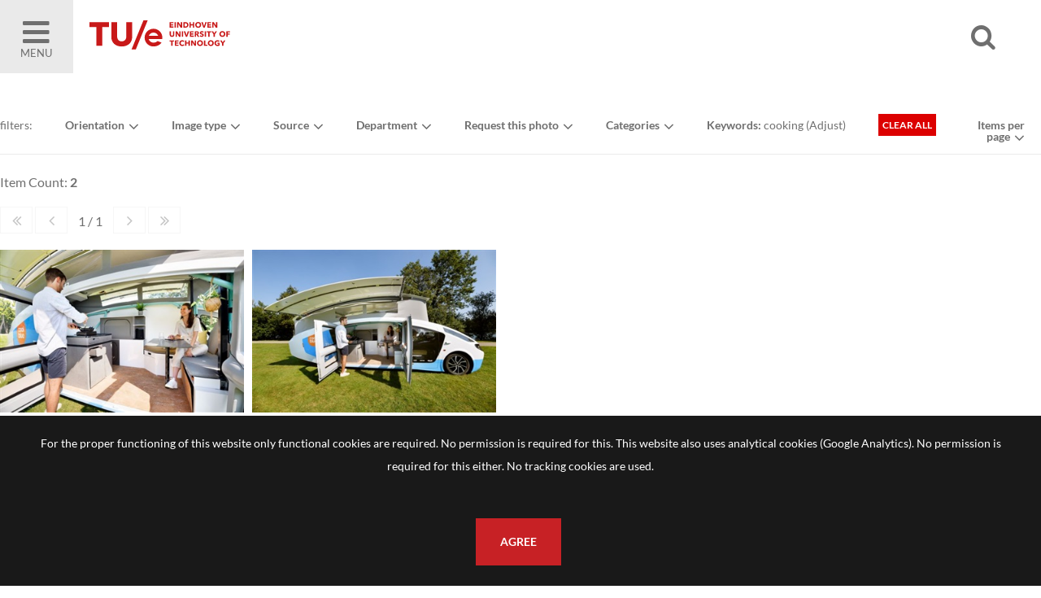

--- FILE ---
content_type: text/html; charset=utf-8
request_url: https://imagebank.tue.nl/search.pp?multikeyword=cooking
body_size: 40236
content:
<!DOCTYPE html>
<html xmlns="http://www.w3.org/1999/xhtml" lang="en" xml:lang="en">
	<head>
		
<meta charset="utf-8">
<meta name="Author" content="iMedia B.V. Den Haag" />
<meta name="title" content="TUe Image Bank" />
<meta name="description" content="" />
<meta name="Keywords" content="image bank beeldbank tue" />
<meta name="viewport" content="initial-scale = 1.0,maximum-scale = 1.0" />
<meta http-equiv="X-UA-Compatible" content="IE=edge" />
<meta name="google-site-verification" content="" />

<meta property="og:title" content="TUe Image Bank" />
<meta property="og:description" content="" />
<meta property="og:image" content="img/logos/logo.png" />
<meta property="og:type" content="website" />
<meta property="og:site_name" content="TU/e Image Bank" />


<link rel="canonical" href="https://imagebank.tue.nl/" />
		<style type="text/css">
	@font-face {
    font-family: Lato;
    src: url(/font/lato-regular.woff2) format("woff2"), url(/font/lato-regular.woff) format("woff");
    font-weight: 400;
    font-style: normal;
    font-display: swap
}

@font-face {
    font-family: Lato;
    src: url(/font/lato-bold.woff2) format("woff2"), url(/font/lato-bold.woff) format("woff");
    font-weight: 700;
    font-style: normal;
    font-display: swap
}

@font-face {
    font-family: Gilroy;
    src: url(/font/Gilroy-Light.woff2) format("woff2"), url(/font/Gilroy-Light.woff) format("woff");
    font-weight: 300;
    font-style: normal;
    font-display: swap
}

@font-face {
    font-family: Gilroy;
    src: url(/font/Gilroy-ExtraBold.woff2) format("woff2"), url(/font/Gilroy-ExtraBold.woff) format("woff");
    font-weight: 700;
    font-style: normal;
    font-display: swap
}
</style>

<link rel="apple-touch-icon" sizes="180x180" href="/img/favicons/apple-touch-icon.png">
<link rel="icon" type="image/png" sizes="32x32" href="/img/favicons/favicon-32x32.png">
<link rel="icon" type="image/png" sizes="16x16" href="/img/favicons/favicon-16x16.png">
<link rel="manifest" href="/img/favicons/manifest.json">
<link rel="mask-icon" href="/img/favicons/safari-pinned-tab.svg" color="#5bbad5">
<link rel="shortcut icon" href="/img/favicons/favicon.ico">
<meta name="msapplication-config" content="/img/favicons/browserconfig.xml">
<meta name="theme-color" content="#ffffff">
<style type="text/css">
	
	h1, h2, h3, h4																									{ color: #C72125 }
	a:hover,a:visited:hover																					{ color: #C72125; }

	#page-misc.faq .content-misc .header:hover											{ color: #C72125; }

	.ccbg																														{ background: #C72125 }
	.customcolor																										{ color: #C72125 }
	.poweredby a:hover 																							{ color: #C72125 }

	/* buttons */
	.button.text:hover																							{ color: #C72125;}
	.button.arrow:hover:before																			{ background: #C72125;  }
	.button.customcolor																							{ background: #C72125;  }

	/* forms */
	.input:focus,.textarea:focus																		{ border-bottom: 1px solid #C72125}
	.custominput input:checked ~ i																	{ background: #C72125; border: 1px solid #C72125; }
	.custominput.radio i:after 																			{ background: #C72125; }

	/* header */
	#ctr-header .ctr-counters .button.selection.selectionlb					{ background: #C72125; }
	#ctr-header .links a.button:hover,
	#page-home #ctr-header .links a.button:hover,
	#page-home #ctr-header .links a.button:hover,
	#page-home #ctr-header ul.pulldownmenu ul.submenu a:hover				{ color: #C72125; }
	
	/* mainmenu*/
	#ctr-mainmenu .content .ctr-flex > div a:hover									{ color: #C72125; }
	#ctr-mainmenu a.active																					{ color: #C72125; }
	#ctr-mainmenu #ctr-accountbuttons a															{ background: #C72125; }

	/* searchform */
	#ctr-searchformadvanced .button.advancedsearch									{ background: #C72125; }
	
	/* popups */
	.ctr-popup .header																							{ border-left: 5px solid #C72125; color: #C72125; }
	
	/* loading */
	.loading > div > div 																						{ border: 4px solid #C72125; }

	/* ajax selection */
	#ctr-selection .options .button.square:hover										{ background: #C72125; }
	#ctr-selection .header 																					{ border-left: 5px solid #C72125;  }

	/* search */
	#ctr-searchform .wrapper .submit:hover													{ background: #C72125; }
	#page-search .button.toggleadvancedsearch.active								{ color: #C72125; }

	/* navigation */
	.navigation a:hover																							{ border: 1px solid #C72125; }

	/* thumbnails */
	#ctr-thumbnails.download .downloadbutton												{ background: #C72125; }
	#ctr-thumbnails .selected .thumbnailoptions span.selectionselector,
	#ctr-thumbnails .selectedlb .thumbnailoptions span.selectionselectorlb{ background: #C72125; }

	/* previews */
	#ctr-preview .label																							{ color: #C72125; }
	#ctr-preview #ctr-resolutions .resolution .buttons.selected a.selectionbutton,
	#ctr-popupdownloadmenu .resolution:hover												{ background: #C72125; }
	#ctr-preview #ctr-resolutions .resolution.cropper:hover         { background: #C72125; }
	#ctr-preview #ctr-resolutions a:hover														{ background: #C72125; }
	#ctr-preview #ctr-resolutions .selector.selected								{ background: #C72125; }
	#ctr-preview .button.active																			{ background: #C72125; }
	#ctr-preview .button.white.active,
	#ctr-preview .button.white:hover																{ color: #C72125; }

	/* maps */
	.pp-icon-leaflet																								{ border: 15px solid #C72125; }
	.pp-icon-leaflet::after																					{ background: #C72125;}	

	/* page-selection */
	#ctr-orderthumbnails #ctr-resolutions .resolution.selected a		{ background: #C72125; outline: 1px solid #C72125; }
	#ctr-orderthumbnails .resolution.selected												{ color: #C72125; }

	/* footer */
	#ctr-cookies .ctr-buttons .button 															{ background: #C72125; }
	footer .socialbuttons a:hover																		{ color: #C72125; border-color: #C72125; }

	@media only screen and (min-width:768px) {
	
	}
	@media only screen and (min-width:1200px) { 
		/* ajax selection */
		#ctr-selection .thumbnail .button.delete:hover								{ background: #C72125; }
	}
</style>

<link type="text/css" href="css/default.min.css" rel="stylesheet" media="screen"/>
<link type="text/css" href="css/fontello-embedded.min.css" rel="stylesheet" media="screen"/>

<link rel="stylesheet" href="https://unpkg.com/leaflet@1.3.4/dist/leaflet.css" integrity="sha512-puBpdR0798OZvTTbP4A8Ix/l+A4dHDD0DGqYW6RQ+9jxkRFclaxxQb/SJAWZfWAkuyeQUytO7+7N4QKrDh+drA==" crossorigin=""/>
<link type="text/css" href="css/justifiedGallery.css" rel="stylesheet" media="screen"/>
<link type="text/css" href="css/style.min.css?version=3.0.9515.27617.0" rel="stylesheet" media="screen"/>

<script type="text/javascript" src="js/jquery.general.min.js"></script>
<script type="text/javascript" src="js/autocomplete.min.js"></script>
<script type="text/javascript" src="js/accounts.min.js?version=3.0.9515.27617.0"></script>
<script type="text/javascript" src="js/pulldowns.min.js"></script>
<script type="text/javascript" src="js/jquery.waitforimages.min.js"></script>
<script type="text/javascript" src="js/jquery.validate.min.js"></script>
<script type="text/javascript" src="js/selection.min.js?version=3.0.9515.27617.0"></script>
<script type="text/javascript" src="js/jquery.justifiedGallery.min.js"></script>
<script type="text/javascript" src="js/init-thumbnails.min.js?version=3.0.9515.27617.0"></script>
<script type="text/javascript" src="js/init-form.min.js?version=3.0.9515.27617.0"></script>
<script type="text/javascript" src="js/init-search.min.js?version=3.0.9515.27617.0"></script>
<script type="text/javascript" src="js/init-genericpopup.min.js?version=3.0.9515.27617.0"></script>
<script type="text/javascript" src="js/init-specificpopup.min.js?version=3.0.9515.27617.0"></script>



<script src="https://unpkg.com/leaflet@1.3.4/dist/leaflet.js" integrity="sha512-nMMmRyTVoLYqjP9hrbed9S+FzjZHW5gY1TWCHA5ckwXZBadntCNs8kEqAWdrb9O7rxbCaA4lKTIWjDXZxflOcA==" crossorigin=""></script>
<script type="text/javascript" src="js/init.min.js?version=3.0.9515.27617.0"></script>







<title>Search | TU/e Image Bank</title>
	</head>

	<body id="page-search">
		
		<span id="mobiledevice"></span> 

<span id="f-genericdata"
	data-backgroundid="12820"
	data-selectionid="0"
	
		data-currentpage="1"
		data-pagecount="1"
	
	data-loggedinclient="0"
	data-useselectionlb="0"
	data-usebasket="0"
	data-usagefordownload="0"
></span>
<section class="large nopadding" id="ctr-mainmenu" data-veilclass="menu" data-animationtype="addclass" data-classname="open">
	<div class="content ptl pbm">
		<a href="https://www.tue.nl/en/"><img src="/img/logos/logo-dark.jpg"></a>
		<a href="#" class="button-mobilemenu icon-cancel f-togglegenericpopup ctr-flexalways" data-target="#ctr-mainmenu"></a>
		<a href="https://www.tue.nl/en/"><h4 style="text-transform: capitalize;">Homepage TU/e </h4></a>
		<a href="home.pp"><h4 style="text-transform: capitalize;">Homepage Image bank</h4></a>
			
		<br/>

		<div>
			<h4>About the Image Bank</h4>
			
				
					
						<a href="/misc.pp?code=terms-of-use">Terms of Use</a>
					
					
				
					
						<a href="/misc.pp?code=303">Disclaimer</a>
					
					
				
					
						<a href="/misc.pp?code=306">How to reference sources (mandatory)</a>
					
					
				
					
						<a href="/misc.pp?code=311">Portrait rights  and publications</a>
					
					
				
					
						<a href="/misc.pp?code=312">About us</a>
					
					
				
					
						<a href="/misc.pp?code=310">FAQ</a>
					
					
				
			
		</div>
		<div><span class="icon-mail-alt"></span> <a href="mailto:imagebank@tue.nl" style="display: inline-block;">imagebank@tue.nl</a></div>
		
	</div>
</section>

<header>
	<div class="ctr-flexalways">
		<div class="flex menu">
			<a href="#" class="button-mobilemenu f-togglegenericpopup ctr-flexalways flexmiddle bglight" data-target="#ctr-mainmenu">
				<div>
					<span class="icon-menu-1"></span>
					Menu
				</div>
			</a>
		</div>
		

		<div class="logo flex">
			<a href="home.pp" title="Back to homepage" class="homelink">
				<img src="img/logos/logo.svg">
			</a>
		</div>
				
		<div class="flex auto"></div>
		<div class="flex">
			<a href="#" class="icon-search f-opensearchform ctr-flexalways flexmiddle" id="button-opensearchform" data-target="#ctr-searchform.next"></a>
		</div>
		<div class="flex links">
			<div class="account">

				
				
				
					
						
					
					
				
			</div>

			

			
			

		</div>

		
		
			<div class="ctr-counters flex ctr-flex">
			
				
				

				

			</div>
		
	</div>
</header>

		<main>
			
			
	<div id="ctr-searchform" class="next">
		<a href="#" class="close icon-cancel f-opensearchform ctr-flexalways flexmiddle" data-target="#ctr-searchform.next"></a>
		<form id="f-form-search" class="f-form-search" accept-charset="utf-8">
			<input type="hidden" name="searchinallfields" value="1" class="hidden">
			<div class="wrapper">
				<div>
					<input type="text" class="input f-autocomplete" name="multikeyword" id="" placeholder="search US English keywords, click the magnifier for all photos" value="cooking"/>
				</div>
				<div class="ctr-submit">
					<input type="submit" class="submit button fontello" value="&#xe805;">
				</div>
			</div>
		</form>
	</div>

			
			
			<div id="ctr-content">
				<div class="ctr-veilloading f-veilloading displaynone">
	<div class="content">
		<div class="loading centered"><div><div></div><div></div></div></div>
		<div class="text">Loading. Please wait.</div>
	</div>
</div>
				
				
				
				
					

						
						<div id="ctr-searchresult">
							
	
	<div id="ctr-searchformadvanced" class="ctr-flex">
		<div class="flex">
			<form id="f-form-searchadvanced" class="flex f-advancedsearch">
				<input type="hidden" name="multikeyword">
				
				<div class="ctr-flex">
					<div class="section flex screenonly">filters:</div>
					
					<div class="section flex">
						<ul class="f-pulldownmenu pulldownmenu">
							<li class="trigger">
								<a href="#"><b>Orientation</b></a>
								<ul class="submenu">
									<label class="custominput checkbox"><input type="checkbox" name="orientation" value="1" class="f-formfield-triggersubmit" >Landscape<i></i></label>
									<label class="custominput checkbox"><input type="checkbox" name="orientation" value="2" class="f-formfield-triggersubmit" >Portrait<i></i></label>
									<label class="custominput checkbox"><input type="checkbox" name="orientation" value="3" class="f-formfield-triggersubmit" >Square<i></i></label>
									<label class="custominput checkbox"><input type="checkbox" name="orientation" value="4" class="f-formfield-triggersubmit" >Panoramic<i></i></label>
								</ul>
							</li>
						</ul>
					</div>

					
					<div class="section flex">
						<ul class="f-pulldownmenu pulldownmenu">
							<li class="trigger">
								<a href="#"><b>Image type</b></a>
								<ul class="submenu">
									<label class="custominput checkbox"><input type="checkbox" class="f-formfield-triggersubmit" name="ObjectType" value="0" checked="checked">Photos<i></i></label>
									<label class="custominput checkbox"><input type="checkbox" class="f-formfield-triggersubmit" name="ObjectType" value="1" checked="checked">Videos<i></i></label>
								</ul>
							</li>
						</ul>
					</div>
					
					
					<div class="section flex">
						<ul class="f-pulldownmenu pulldownmenu">
							<li class="trigger">
								<a href="#"><b>Source</b></a>
								<ul class="submenu">
									<label class="customselect">
										<select name="sourceids" class="f-formfield-triggersubmit">
											<option value="0">All</option>
											
												<option value="20" >
													Alesander Aydin
												</option>
											
												<option value="4" >
													Angeline Swinkels | Fotograaf
												</option>
											
												<option value="2" >
													Bart van Overbeeke Photography
												</option>
											
												<option value="5" >
													Bram Berkien Photographer
												</option>
											
												<option value="28" >
													Christ Clijsen | Twicer
												</option>
											
												<option value="36" >
													Danielle Sent JADS
												</option>
											
												<option value="13" >
													Elodie Burrillon Photography
												</option>
											
												<option value="35" >
													Els Oostveen JADS 
												</option>
											
												<option value="37" >
													Focality Media
												</option>
											
												<option value="31" >
													Freekje Groenemans Fotografie
												</option>
											
												<option value="33" >
													Hagemeier Fotografie
												</option>
											
												<option value="32" >
													Ingredient Media
												</option>
											
												<option value="6" >
													Kim Balster fotografie
												</option>
											
												<option value="25" >
													Levi Baruch
												</option>
											
												<option value="26" >
													Lieke van den Oord | Twicer
												</option>
											
												<option value="18" >
													Loraine Bodewes Fotografie
												</option>
											
												<option value="21" >
													Miroslaw Faes
												</option>
											
												<option value="12" >
													Nando Harmsen Fotografie
												</option>
											
												<option value="7" >
													Norbert van Onna | Architectuurfotografie
												</option>
											
												<option value="19" >
													Odette Beekmans | Photodette
												</option>
											
												<option value="22" >
													Pantelis Katsis
												</option>
											
												<option value="29" >
													Rien Boonstoppel Fotografie
												</option>
											
												<option value="17" >
													Rien Meulman Fotografie
												</option>
											
												<option value="9" >
													Rob Stork Fotograaf
												</option>
											
												<option value="11" >
													Sicco van Grieken fotograaf
												</option>
											
												<option value="14" >
													Tim Meijer Fotografie
												</option>
											
												<option value="1" >
													TU/e
												</option>
											
												<option value="27" >
													Twycer | www.twycer.nl
												</option>
											
												<option value="15" >
													Veldkamp Produkties
												</option>
											
												<option value="8" >
													Vincent van den Hoogen Fotografie
												</option>
											
												<option value="10" >
													William Moore Fotografie
												</option>
											
										</select>
										<div class="arrow icon-angle-down"></div>
									</label>
								</ul>
							</li>
						</ul>
					</div>
					
					
					
						
					
						
							
								
									<div class="section flex">
										<span style="display: none">All</span>

										<ul class="f-pulldownmenu pulldownmenu">
											<li class="trigger">
												<a href="#"><b id="field-6">Department</b></a>
												<ul class="submenu">
													<div>
														
														
															<label class="customselect">
																<select name="metadatafield6" class="select large f-formfield-triggersubmit">
																	<option value="0">All</option>
																									
																		<option value="500" >
																			Applied Physics and Science Education (APSE)
																		</option>
																									
																		<option value="2744" >
																			Applied Physics and Science Education (APSE) & Chemical Engineering and Chemistry (CE&C)
																		</option>
																									
																		<option value="819" >
																			Applied Physics and Science Education (APSE) & Electrical Engineering (EE)
																		</option>
																									
																		<option value="2748" >
																			Applied Physics and Science Education (APSE) & Electrical Engineering (EE) & Mathematics and Computer Science (M&CS)
																		</option>
																									
																		<option value="501" >
																			Biomedical Engineering (BME)
																		</option>
																									
																		<option value="2750" >
																			Biomedical Engineering (BME) & Chemical Engineering and Chemistry (CE&C)
																		</option>
																									
																		<option value="3764" >
																			Biomedical Engineering (BME) & Electrical Engineering (EE)
																		</option>
																									
																		<option value="502" >
																			Built Environment (BE)
																		</option>
																									
																		<option value="503" >
																			Chemical Engineering and Chemistry (CE&C)
																		</option>
																									
																		<option value="6056" >
																			Chemical Engineering and Chemistry (CE&C) & Industrial Engineering and Innovation Sciences (IE&IS)
																		</option>
																									
																		<option value="8447" >
																			Data Science (JADS)
																		</option>
																									
																		<option value="2742" >
																			Eindhoven School of Education (ESoE)
																		</option>
																									
																		<option value="504" >
																			Electrical Engineering (EE)
																		</option>
																									
																		<option value="5877" >
																			Electrical Engineering (EE) & Mathematics and Computer Science (M&CS)
																		</option>
																									
																		<option value="505" >
																			Industrial Design (ID)
																		</option>
																									
																		<option value="2745" >
																			Industrial Design (ID) & Electrical Engineering (EE)
																		</option>
																									
																		<option value="506" >
																			Industrial Engineering and Innovation Sciences (IE&IS)
																		</option>
																									
																		<option value="820" >
																			Industrial Engineering and Innovation Sciences (IE&IS) & Industrial Design (ID)
																		</option>
																									
																		<option value="2749" >
																			Industrial Engineering and Innovation Sciences (IE&IS) & Mechanical Engineering (ME)
																		</option>
																									
																		<option value="3892" >
																			innovation Space (iS)
																		</option>
																									
																		<option value="507" >
																			Mathematics and Computer Science (M&CS)
																		</option>
																									
																		<option value="3591" >
																			Mathematics and Computer Science (M&CS) & Mechanical Engineering (ME)
																		</option>
																									
																		<option value="508" >
																			Mechanical Engineering (ME)
																		</option>
																									
																		<option value="821" >
																			Mechanical Engineering (ME) & Biomedical Engineering (BME)
																		</option>
																	
																</select>
																<div class="arrow icon-angle-down"></div>
															</label>
														

														
														

														
														
													</div>
												</ul>
											</li>
										</ul>
									</div>
								
							
						
					
						
							
								
									<div class="section flex">
										<span style="display: none">All</span>

										<ul class="f-pulldownmenu pulldownmenu">
											<li class="trigger">
												<a href="#"><b id="field-31">Request this photo</b></a>
												<ul class="submenu">
													<div>
														
														

														
																							
															
																<label class="custominput checkbox"><input type="checkbox" class="f-formfield-triggersubmit" name="MetadataField31" value="7339" >This photo is available upon request only, use the 'respond to this image' button underneath the photo.<i></i></label>
															
														

														
														
													</div>
												</ul>
											</li>
										</ul>
									</div>
								
							
						
					
						
							
								
									<div class="section flex">
										<span style="display: none">All</span>

										<ul class="f-pulldownmenu pulldownmenu">
											<li class="trigger">
												<a href="#"><b id="field-32">Categories</b></a>
												<ul class="submenu">
													<div>
														
														
															<label class="customselect">
																<select name="metadatafield32" class="select large f-formfield-triggersubmit">
																	<option value="0">All</option>
																									
																		<option value="8004" >
																			Campus
																		</option>
																									
																		<option value="8002" >
																			Education
																		</option>
																									
																		<option value="8006" >
																			Events
																		</option>
																									
																		<option value="8382" >
																			Executive Board
																		</option>
																									
																		<option value="8398" >
																			JADS - Den Bosch
																		</option>
																									
																		<option value="8001" >
																			MomenTUm - a summary of recent years
																		</option>
																									
																		<option value="8005" >
																			People
																		</option>
																									
																		<option value="8003" >
																			Research
																		</option>
																									
																		<option value="8667" >
																			Semicon - Future Chips
																		</option>
																									
																		<option value="8000" >
																			Student Life
																		</option>
																									
																		<option value="8007" >
																			Student Teams
																		</option>
																									
																		<option value="7998" >
																			Study Information Events
																		</option>
																									
																		<option value="8489" >
																			Supportive Staff
																		</option>
																									
																		<option value="9234" >
																			V3 Profile Selection Day
																		</option>
																									
																		<option value="8008" >
																			Vitality Hub
																		</option>
																									
																		<option value="7999" >
																			Women in Science
																		</option>
																	
																</select>
																<div class="arrow icon-angle-down"></div>
															</label>
														

														
														

														
														
													</div>
												</ul>
											</li>
										</ul>
									</div>
								
							
						
					
					
				
					
					
					<div class="section flex keyword"><b>Keywords:</b> cooking (<a href="#" class="f-opensearchform" data-target="#ctr-searchform.next">Adjust</a>)</div>
					<div class="section flex"><a href="search.pp?flush=1" title="Search again" class="button tiny red">Clear all</a></div>

				</div>
			</form>
		</div>
		<div class="flex one txtright">
			<div class="thumbsperpage">
				<ul class="f-pulldownmenu pulldownmenu" >
					<li class="trigger">
						<a href="#"><b>Items per page</b></a>
						<ul class="submenu">
							<a href="processyourpreference.pp?thumbspagesize=20"><b>20</b> Item</a>
							<a href="processyourpreference.pp?thumbspagesize=50"><b>50</b> Item</a>
							<a href="processyourpreference.pp?thumbspagesize=100"><b>100</b> Item</a>
							<a href="processyourpreference.pp?thumbspagesize=200"><b>200</b> Item</a>
						</ul>
					</li>
				</ul>
			</div>
		</div>
	</div>


							<div class="content auto">
								
								

								
								

									
								

								
								
									<div class="info">
										Item Count: <b>2</b>

										

										<div id="ctr-navigation-top" class="navigation">
	
	<div class="navigationbuttons">
		<a href="#" id="nav-tofirst" class="nav-firstpage inactive"><span class="icon-angle-double-left"></span></a>
		<a href="#" id="" class="nav-previouspage inactive"><span class="icon-angle-left"></span></a>
		<div class="pages">1 / 1</div>
		<a href="#" id="" class="fnav-nextpage inactive"><span class="icon-angle-right"></span></a>
		<a href="#" id="nav-tolast" class="nav-lastpage inactive" ><span class="icon-angle-double-right"></span></a>
	</div>

	
</div>


									</div>
									

	<div id="ctr-thumbnails" class="f-justifiedgallery">
		
			<div class="thumbnail   download" id="8242" data-pictureid="8242">
				<a href='search.pp?pictureid=8242&page=1&pos=1' data-id='8242'>
					
						<img src="https://thumbnail.picturepack.com/tueimagebank/5000-9999/8242.jpg" alt="" title="" class="thumbnailimage" />
					
					
					
					
					
				</a>
				
				<div class="thumbnailoptions">
					
					
					

					
				</div>
			</div>
		
			<div class="thumbnail   download" id="8241" data-pictureid="8241">
				<a href='search.pp?pictureid=8241&page=1&pos=2' data-id='8241'>
					
						<img src="https://thumbnail.picturepack.com/tueimagebank/5000-9999/8241.jpg" alt="" title="" class="thumbnailimage" />
					
					
					
					
					
				</a>
				
				<div class="thumbnailoptions">
					
					
					

					
				</div>
			</div>
		
	</div>

									<div><div id="ctr-navigation-bottom" class="navigation">
	<div class="form-gotopage">
		<form method="get" id="f-gotopage" class="f-form-gotocustompage"><input type="text" name="page" value="1" title="Enter a page number and press enter" /> </form> Of 1
	</div>
	<div class="clear">
		<a href="#" class="nav-previouspage inactive"><span class="icon-angle-left"></span></a>
		<a href="#" class="nav-nextpage inactive"><span class="icon-angle-right"></span></a>
	</div>	
</div></div>
								
							</div>
						</div>
						

					

					




					
				
			</div>
			
		</main>
		
		<footer>
	<section class="large">
		<div class="content ctr-flex">
			
			<div class="flex one">
				<h4>About the Image Bank</h4>
				
					
						
							<li><a href="/misc.pp?code=terms-of-use">Terms of Use</a></li>
						
						
					
						
							<li><a href="/misc.pp?code=303">Disclaimer</a></li>
						
						
					
						
							<li><a href="/misc.pp?code=306">How to reference sources (mandatory)</a></li>
						
						
					
						
							<li><a href="/misc.pp?code=311">Portrait rights  and publications</a></li>
						
						
					
						
							<li><a href="/misc.pp?code=312">About us</a></li>
						
						
					
						
							<li><a href="/misc.pp?code=310">FAQ</a></li>
						
						
					
				
			</div>

			
			<div class="flex one socialbuttons clear">
				<h4>Follow us</h4>
				<a href="https://www.facebook.com/TU.Eindhoven" class="button icon-facebook facebook" target="_blank" title="Follow us on Facebook"></a>
				
				<a href="https://www.instagram.com/tueindhoven/" class="button icon-instagram instagram" target="_blank" title="Follow us on Instagram"></a>
				<a href="https://www.linkedin.com/company/4838" class="button icon-linkedin linkedin" target="_blank" title="Follow us on LinkedIn"></a>
				<a href="https://www.youtube.com/user/tueindhoven" class="button icon-youtube youtube" target="_blank" title="Follow us on YouTube"></a>
				
				
			</div>
			
			<div class="flex one">
				<h4>Postal address</h4>
				<div>
					<b>Eindhoven University of Technology</b><br/>
					PO Box 513<br/>
					5600 MB Eindhoven<br/>
					The Netherlands<br/>
					<br/>
					
					<span class="icon-mail-alt"></span> <a href="mailto:imagebank@tue.nl">imagebank@tue.nl</a>
					
					
					
				</div>
			</div>
			
		</div>
		
	</section>
	<div class="line"></div>
	<div class="copyright txtcenter">
		Copyright TU/e Image Bank 2026 | powered by <b><a href="http://www.picturepack.com" target="_blank">Picture Pack</a></b>
	</div>
</footer>


	<div id="ctr-cookies">
		<p>For the proper functioning of this website only functional cookies are required. No permission is required for this. This website also uses analytical cookies (Google Analytics). No permission is required for this either. No tracking cookies are used.</p>
		<div class="ctr-buttons">
			<a href="#0" class="button f-setcookiepreferences" data-preference="1">Agree</a>
		</div>
	</div>

<div class="ctr-veil f-veil"></div>




<div class="f-genericpopup ctr-popup medium displaynone fixed" id="ctr-popupselection-clear" data-beforeshow="loadPopupContent" data-template="selection/ajax-selectionclear"></div>


<div class="f-genericpopup ctr-popup medium displaynone fixed" id="ctr-popupsearch-save" ></div>


<div class="f-genericpopup ctr-popup medium displaynone fixed" id="ctr-popupdeleteaccount" data-beforeshow="loadPopupContent" data-template="account/ajax-deleteaccount"></div>

 


<div class="f-genericpopup ctr-popup medium displaynone fixed" id="ctr-popupdownload">

	<a href="#0" class="f-closepopupdownload header" data-target="#ctr-popupdownload">
		<span class="button close icon icon-cancel"></span>
		Download
	</a>
	
	<div id="download-popupform" class="body">
		<div id="form-usage">
			<p>Please indicate the usage for this image below.</p>
			<div class="errormessage">
				<p class="displaynone" id="download-popupform-feedback">You did not fill in any usage.</p>
				<p class="displaynone" id="download-popupform-error">Downloading is currently not possible, probably because you are not logged in. Make sure you are logged in (press <a href="javascript:location.reload();"> </a> here to reload the page) and try again.</p>
			</div>
			<form id="usageform" data-params="">
				<input type="hidden" id="usageform-prfid" name="prfid">
				<textarea id="usageform-usage" name="usage" class="textarea large"></textarea>
				<br/><br/>

				
				<label class="custominput checkbox">
					<input type="checkbox" class="checkbox f-checkboxaction f-unckeck" id="submitbutton-register" data-action="toggle" data-target="#downloadbutton" />
					
					I agree to the &nbsp;<a href="misc.pp?code=termsandconditions" target="_blank">terms and conditions</a>
					<i></i>
				</label>
				<div id="downloadbutton" class="displaynone">
					<a href="#" class="button full customcolor f-submitusage" id="submit-button" onfocus="this.blur();">Send</a>
				</div>
			</form>
		</div>
		
		<div id="form-usage-downloadbutton" style="display: none">
			<p>Thank you. You can download your item below.</p>
			<a href="#" id="form-usage-downloadlink" class="button full customcolor f-closepopupdownload" data-target="#ctr-popupdownload">Download</a>
		</div>
	</div>
</div>


<div class="f-genericpopup ctr-popup medium displaynone fixed" id="ctr-zipdelivery">
	<a href="#0" class="f-closepopupdownload header" data-target="#ctr-zipdelivery">
		<span class="button close icon icon-cancel"></span>
		Download
	</a>

	<div class="body">
		<div class="textcontent">
			<div id="download-popupform">
				<div id="zipdelivery_waiting" class="displaynone">
					<div class="loading centered"><div><div></div><div></div></div></div>
					<p>Please wait a moment, your zip file will now be created.</p>
					<br/>
				</div>
				<div id="zipdelivery_succes" class="displaynone">
					<p>Your images are prepared. You will receive an email with a link to download the zip file. This process can take a few minutes.</p>
				</div>
				<div id="zipdelivery_error" class="displaynone">
					<p>An error has occurred. Your zip file could not be generated.</p>
				</div>
				<div class="submitbutton">
					<a href="#" class="button full customcolor f-closepopupdownload" data-target="#ctr-zipdelivery">Close</a>
				</div>
			</div>

		</div>
	</div>
</div>
<div id="ctr-login" class="f-genericpopup ctr-popup medium login displaynone">
	
	<div id="ctr-loginform">
		<div class="ctr-veilloading f-veilloading displaynone">
	<div class="content">
		<div class="loading centered"><div><div></div><div></div></div></div>
		<div class="text">Loading. Please wait.</div>
	</div>
</div>
		
			
			<a href="#0" class="f-togglegenericpopup header" data-target="#ctr-login">
				<span class="button close icon icon-cancel"></span>
				Log in
			</a>
		
		

		
		<div id="ctr-loginformbody" class="body">
			<p>Please login below with your credentials or create an account.</p>
			<div id="message-errorlogin" class="errormessage displaynone">
				<span id="error-login0" class="displaynone"><p>There is no account with this data. Customize your credentials and try again.</p></span>
				<span id="error-login1" class="displaynone"><p>You have requested a new password. Did not you receive this email? Try to request a password or contact us.</p></span>
				<span id="error-login2" class="displaynone"><p>Your account has expired</p></span>
				<span id="error-login3" class="displaynone"><p>Your account has been disabled because tried to log in with the wrong data too often. Request a new password through 'Forgot Password'</p></span>
			</div>
			<form name="loginform" id="loginform" class="f-loginform">
				<div class="group">
					<input type="text" name="loginname" id="fld-loginnamelogin" class="input large first" tabindex="1" autofocus placeholder="Email" />
					<input type="password" name="password" id="fld-passwordlogin" class="input large" tabindex="2" placeholder="Password" />
				</div>
				
				
					<label class="custominput checkbox">
						<input class="checkbox" type="checkbox" value="1" name="rememberme" id="fld-rememberme" tabindex="3" />
						Stay logged in on this computer
						<i></i>
					</label>
				
				
				<div class="submitbutton">
					<input type="submit" value="Log in" class="button medium customcolor">
				</div>

				<div class="links container">
					<a href="#" class="f-togglepasswordform">Forgot password</a>&nbsp;|
					<a href="register.pp">Create account</a>
				</div>
			</form>
		</div>
	</div>
	<div id="ctr-passwordform" class="f-genericpopup ctr-popup medium displaynone" >
		
		<div class="ctr-veilloading f-veilloading displaynone">
	<div class="content">
		<div class="loading centered"><div><div></div><div></div></div></div>
		<div class="text">Loading. Please wait.</div>
	</div>
</div>

		<a href="#0" class="f-togglepasswordform header">
			<span class="button close icon icon-cancel"></span>
			Forgot password
		</a>

		<div id="ctr-passwordformbody" class="body">
			<p>Enter the emailaddress you used to register at the image library. You will receive an email to change your credentials.</p>
			<div id="message-erroremaillogin" class="errormessage displaynone">
				<span class="displaynone" id="message1-emailpassword" class="closedivs errormessage"><p>You did not enter an email address. Please enter a valid email address.</p></span>
				<span class="displaynone" id="message2-emailpassword" class="closedivs errormessage"><p>If this email address is known to us, we have sent an email with a link to enter a new password.</p></span>
			</div>	
			
			<form method="post" name="password" class="f-retrievepasswordform f-validate validate" id="form-retrievepassword" action="" method="POST" data-callback="RetrievePasswordCallback()" novalidate="novalidate">
				<div class="group">
					<input name="email" id="fld-emailpassword" placeholder="email address" class="input large first" data-email="1" data-required="1" data-message="This is a required field" data-message-email-invalid="The email address you entered is invalid. Please make sure you have entered a valid email address in the format user@domain.com.">
				</div>
				<div class="submitbutton">
					<input type="submit" class="button full customcolor" value="Send">
				</div>	

				<div class="links container">
					<a href="#" class="f-togglepasswordform">Log in</a>&nbsp;|
					<a href="register.pp">Create account</a>
				</div>
			</form>
		</div>

		
		<div id="ctr-passwordfeedback" class="displaynone">
			<div class="body">
				<div class="textcontent">
					<p>If this email address is known to us, we have sent an email with a link to enter a new password.</p>
				</div>
				<a href="#" class="button full customcolor f-togglepasswordform" style="position: absolute; bottom: 25px; right: 30px; left: 30px; width: auto">Close</a>
				
			</div>
		</div>
	</div>
</div>


		
	</body>
</html>

--- FILE ---
content_type: text/css
request_url: https://imagebank.tue.nl/css/default.min.css
body_size: 5748
content:
.displaynone{display:none}.mobiledevice,.mobileonly{display:none}.screenonly{display:inherit}@media only screen and (max-width:768px){#mobiledevice,.mobileonly{display:block}.screenonly{display:none!important}}body{height:100%}html{overflow-y:scroll;height:100%}html.noscroll body{overflow:hidden}abbr,address,article,aside,audio,b,blockquote,body,caption,cite,code,dd,del,dfn,div,dl,dt,em,fieldset,figure,footer,h1,h2,h3,h4,h5,h6,header,hgroup,html,i,iframe,img,ins,kbd,label,legend,li,mark,menu,nav,object,ol,p,pre,q,samp,section,small,span,strong,sub,sup,tbody,tfoot,th,thead,time,tr,ul,var,video{margin:0;padding:0;border:0;outline:0;font-size:100%;vertical-align:baseline;background:0 0}article,aside,figure,footer,header,hgroup,nav,section{display:block}*{-webkit-transition:all .4s;-o-transition:all .4s;transition:all .4s;box-sizing:border-box}:hover{-webkit-transition:all .4s;-o-transition:all .4s;transition:all .4s}table{border-collapse:collapse;border-spacing:0}img,td{vertical-align:top}input[type=radio]{vertical-align:baseline}input[type=checkbox]{vertical-align:bottom}input,select{vertical-align:middle}button,input[type=button],input[type=submit],label{cursor:pointer}button{width:auto;overflow:visible}input[type=submit]{-webkit-appearance:none}input:focus,select:focus,textarea:focus{outline:0}select:-moz-focusring{color:transparent;text-shadow:0 0 0 #555}html{-webkit-font-smoothing:antialiased}.fontello{font-family:fontello}a{margin:0;padding:0;border:0;font-size:100%;vertical-align:baseline;background:0 0;border:none}a:active,a:focus{outline:0}p{margin:0 0 50px 0}.b{font-weight:700}.u{text-decoration:underline}.i{text-decoration:underline}.bglight{background:#eaeaea}.bgdark{background:#353838}.errormessage{color:#dc0000}.clear:after{content:".";display:block;height:0;clear:both;visibility:hidden}.clear{display:inline-block}* html .clear{height:1%}.clear{display:block}.ac_results{padding:0;position:absolute;z-index:99999}.ac_results ul{list-style-type:none;padding:0;margin:0;max-width:600px;width:100%;margin:2px 0 0 1px;background:#fff;border:1px solid #dedede;border-top:1px solid #fff}#page-home .ac_results ul{margin:-1px 0 0 0;border:none}.ac_results li{margin:0;padding:5px 10px 5px 20px;cursor:pointer;display:block;color:#555}#page-home .ac_results li{padding:5px 20px}.ac_results li strong{color:#555;font-weight:700}.ac_over,.ac_over strong{background-color:#555;color:#fff!important}section>.content{margin:0 auto;padding:40px 2%}section.tiny>.content{max-width:300px}section.small>.content{max-width:600px}section.medium>.content{max-width:940px}section.large>.content{max-width:1400px}section.full>.content{max-width:100%;padding:40px 0}section.nopadding>.content{padding:0}.mat{margin:2px}.mas{margin:10px}.mam{margin:50px}.mal{margin:100px}.mbt{margin-bottom:2px}.mbs{margin-bottom:10px}.mbm{margin-bottom:50px}.mbl{margin-bottom:100px}.mlt{margin-left:2px}.mls{margin-left:10px}.mlm{margin-left:50px}.mll{margin-left:100px}.mtt{margin-top:2px}.mts{margin-top:10px}.mtm{margin-top:50px}.mtl{margin-top:100px}.mrt{margin-right:2px}.mrs{margin-right:10px}.mrm{margin-right:50px}.mrl{margin-right:100px}.mst{margin-left:2px;margin-right:2px}.mss{margin-left:10px;margin-right:10px}.msm{margin-left:50px;margin-right:50px}.msl{margin-left:100px;margin-right:100px}.msa{margin-left:auto;margin-right:auto}.pat{padding:2px}.pas{padding:10px}.pam{padding:50px}.pal{padding:100px}.pbt{padding-bottom:2px}.pbs{padding-bottom:10px}.pbm{padding-bottom:50px}.pbl{padding-bottom:100px}.plt{padding-left:2px}.pls{padding-left:10px}.plm{padding-left:50px}.pll{padding-left:100px}.ptt{padding-top:2px}.pts{padding-top:10px}.ptm{padding-top:50px}.ptl{padding-top:100px}.prt{padding-right:2px}.prs{padding-right:10px}.prm{padding-right:50px}.prl{padding-right:100px}.pst{padding-left:2px;padding-right:2px}.pss{padding-left:10px;padding-right:10px}.psm{padding-left:50px;padding-right:50px}.psl{padding-left:100px;padding-right:100px}@media only screen and (max-width:736px){.pal,.pam,.pas,.pat{padding-right:2%;padding-left:2%}}.txtleft{text-align:left}.txtright{text-align:right}.txtcenter{text-align:center}.ctr-flex{display:-webkit-box;display:-ms-flexbox;display:flex}.ctr-flexalways{display:-webkit-box;display:-ms-flexbox;display:flex}.ctr-inlineflex{display:-webkit-inline-box;display:-ms-inline-flexbox;display:inline-flex}.ctr-flex.flexmiddle,.ctr-flexalways.flexmiddle{-webkit-box-align:center;-ms-flex-align:center;align-items:center;-webkit-box-pack:center;-ms-flex-pack:center;justify-content:center}.ctr-flex.flexcenter,.ctr-flexalways.flexcenter{-webkit-box-pack:center;-ms-flex-pack:center;justify-content:center}.ctr-flex.flexvcenter,.ctr-flexalways.flexvcenter{-ms-flex-line-pack:center;align-items:center}.ctr-flex.wrap,.ctr-flexalways.wrap{-ms-flex-wrap:wrap;flex-wrap:wrap}.ctr-flex .flex.auto,.ctr-flexalways .flex.auto{-webkit-box-flex:1;-ms-flex:1 1 auto;flex:1 1 auto}.ctr-flex .flex.one{-webkit-box-flex:1;-ms-flex:1;flex:1}.ctr-flex .flex.two{-webkit-box-flex:2;-ms-flex:2;flex:2}.ctr-flex .flex.three{-webkit-box-flex:3;-ms-flex:3;flex:3}.ctr-flex .flex.four{-webkit-box-flex:4;-ms-flex:4;flex:4}.ctr-flex.size-1 .flex{-webkit-box-flex:1;-ms-flex:1 0 100%;flex:1 0 100%}.ctr-flex.size-2 .flex{-webkit-box-flex:1;-ms-flex:1 0 50%;flex:1 0 50%}.ctr-flex.size-3 .flex{-webkit-box-flex:1;-ms-flex:1 1 31%;flex:1 1 31%}.ctr-flex.size-4 .flex{-webkit-box-flex:1;-ms-flex:1 0 25%;flex:1 0 25%}.ctr-flex.size-5 .flex{-webkit-box-flex:1;-ms-flex:1 0 20%;flex:1 0 20%}@media only screen and (max-width:736px){.ctr-flex{display:block}}.col2{-webkit-columns:auto 2;columns:auto 2}.col3{-webkit-columns:auto 3;columns:auto 3}.col4{-webkit-columns:auto 4;columns:auto 4}.gabs{-webkit-column-gap:20px;column-gap:20px}.gabm{-webkit-column-gap:50px;column-gap:50px}.gabl{-webkit-column-gap:50px;column-gap:50px}